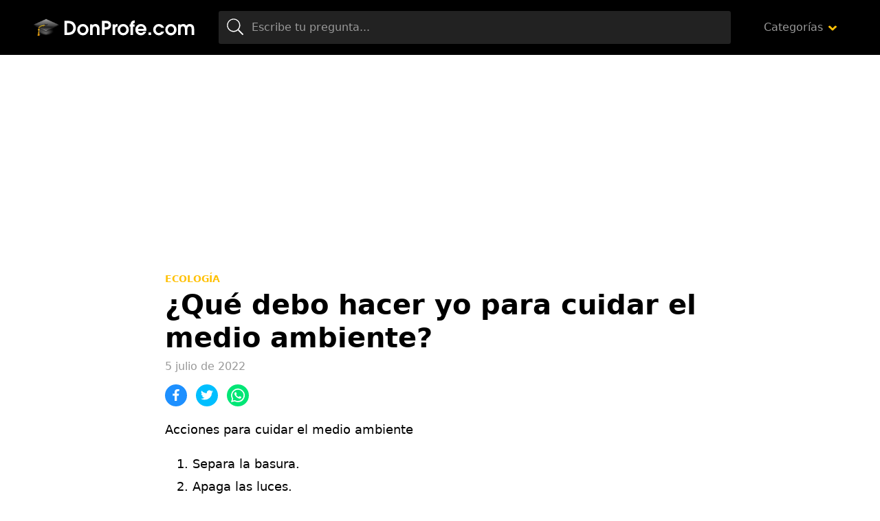

--- FILE ---
content_type: text/html; charset=UTF-8
request_url: https://www.donprofe.com/que-debo-hacer-yo-para-cuidar-el-medio-ambiente
body_size: 6677
content:
<!doctype html>
<html lang="es">
<head>
<meta charset="utf-8">
<title>¿Qué debo hacer yo para cuidar el medio ambiente?</title>
<style id='wp-img-auto-sizes-contain-inline-css' type='text/css'>
img:is([sizes=auto i],[sizes^="auto," i]){contain-intrinsic-size:3000px 1500px}
/*# sourceURL=wp-img-auto-sizes-contain-inline-css */
</style>
<style id='classic-theme-styles-inline-css' type='text/css'>
/*! This file is auto-generated */
.wp-block-button__link{color:#fff;background-color:#32373c;border-radius:9999px;box-shadow:none;text-decoration:none;padding:calc(.667em + 2px) calc(1.333em + 2px);font-size:1.125em}.wp-block-file__button{background:#32373c;color:#fff;text-decoration:none}
/*# sourceURL=/wp-includes/css/classic-themes.min.css */
</style>
<link rel='stylesheet' id='wp-pagenavi-css' href='https://www.donprofe.com/wp-content/plugins/wp-pagenavi/pagenavi-css.css?ver=2.70' type='text/css' media='all' />
<meta name="title" content="¿Qué debo hacer yo para cuidar el medio ambiente?" />
<meta name="description" content="Acciones para cuidar el medio ambiente Separa la basura.Apaga las luces.Evita dejar los aparatos enchufados.Cierra los grifos correctamente y cuida el" />
<meta name="viewport" content="width=device-width,minimum-scale=1,initial-scale=1">
<link rel="stylesheet" href="https://www.donprofe.com/assets/css/main.min.css" media="all">
<link rel="icon" href="https://www.donprofe.com/assets/img/favicon.png" sizes="32x32">
<meta name="theme-color" content="#000"/>
<script async="async" src="https://www.donprofe.com/assets/js/main.min.js"></script>
</head>
<body class="home">
<!-- Wrapper -->
<div id="aa-wp" data-gdpr="0" data-anun="1">
    <!-- Header -->
    <header id="hd" class="hd">
        <div class="top cont">
            <button class="btn menu-btn lnk aa-tgl" data-tgl="aa-wp">
                <svg viewBox="0 0 100 100" width="48">
                    <path d="m 30,33 h 40 c 0,0 9.044436,-0.654587 9.044436,-8.508902 0,-7.854315 -8.024349,-11.958003 -14.89975,-10.85914 -6.875401,1.098863 -13.637059,4.171617 -13.637059,16.368042 v 40"/>
                    <path d="m 30,50 h 40"/>
                    <path d="m 30,67 h 40 c 12.796276,0 15.357889,-11.717785 15.357889,-26.851538 0,-15.133752 -4.786586,-27.274118 -16.667516,-27.274118 -11.88093,0 -18.499247,6.994427 -18.435284,17.125656 l 0.252538,40"/>
                </svg>
            </button>
            <figure class="logo"><a href="https://www.donprofe.com/"><img src="https://www.donprofe.com/assets/img/cnt/logo.svg"
                                                  alt="Donprofe"></a></figure>
            <label for="search" class="btn search-btn lnk aa-tgl" data-tgl="hd"><i class="ic">
                    <svg>
                        <use xlink:href="#ic-search"></use>
                    </svg>
                </i></label>
            <div class="search">
                <form method="get" action="https://www.donprofe.com/">
                    <span class="btn"><i class="ic"><svg><use xlink:href="#ic-search"></use></svg></i></span>
                    <input id="search" type="search" name="s"                           placeholder="Escribe tu pregunta...">
                </form>
            </div>
                            <nav class="menu">
                    <ul>
                        <li class="menu-item-has-children categories">
                            <a href="#">Categorías</a>
                            <ul class="sub-menu">
                                                                    <li><a href="https://www.donprofe.com/categoria/alimentacion">Alimentación</a></li>
                                                                    <li><a href="https://www.donprofe.com/categoria/animales">Animales</a></li>
                                                                    <li><a href="https://www.donprofe.com/categoria/antes-de-adoptar">Antes de adoptar</a></li>
                                                                    <li><a href="https://www.donprofe.com/categoria/artes-y-manualidades">Artes y manualidades</a></li>
                                                                    <li><a href="https://www.donprofe.com/categoria/belleza">Belleza</a></li>
                                                                    <li><a href="https://www.donprofe.com/categoria/ciencias-naturales">Ciencias Naturales</a></li>
                                                                    <li><a href="https://www.donprofe.com/categoria/comida">Comida</a></li>
                                                                    <li><a href="https://www.donprofe.com/categoria/cultivo-y-cuidados-de-las-plantas">Cultivo y cuidados de las plantas</a></li>
                                                                    <li><a href="https://www.donprofe.com/categoria/curiosidades">Curiosidades</a></li>
                                                                    <li><a href="https://www.donprofe.com/categoria/curiosidades-del-mundo-animal">Curiosidades del mundo animal</a></li>
                                                                    <li><a href="https://www.donprofe.com/categoria/deporte">Deporte</a></li>
                                                                    <li><a href="https://www.donprofe.com/categoria/educacion">Educación</a></li>
                                                                    <li><a href="https://www.donprofe.com/categoria/enfermedades-y-condiciones">Enfermedades y condiciones</a></li>
                                                                    <li><a href="https://www.donprofe.com/categoria/fichas-de-animales">Fichas de animales</a></li>
                                                                    <li><a href="https://www.donprofe.com/categoria/fiesta">Fiesta</a></li>
                                                                    <li><a href="https://www.donprofe.com/categoria/gramatica-y-linguistica">Gramática y Lingüística</a></li>
                                                                    <li><a href="https://www.donprofe.com/categoria/historia">Historia</a></li>
                                                                    <li><a href="https://www.donprofe.com/categoria/hogar">Hogar</a></li>
                                                                    <li><a href="https://www.donprofe.com/categoria/lengua-espanola">Lengua española</a></li>
                                                                    <li><a href="https://www.donprofe.com/categoria/motor">Motor</a></li>
                                                                    <li><a href="https://www.donprofe.com/categoria/negocios">Negocios</a></li>
                                                                    <li><a href="https://www.donprofe.com/categoria/ocio">Ocio</a></li>
                                                                    <li><a href="https://www.donprofe.com/categoria/plantas-y-jardineria">Plantas y jardinería</a></li>
                                                                    <li><a href="https://www.donprofe.com/categoria/psicologia-clinica">Psicología clínica</a></li>
                                                                    <li><a href="https://www.donprofe.com/categoria/salud">Salud</a></li>
                                                                    <li><a href="https://www.donprofe.com/categoria/tecnologia">Tecnología</a></li>
                                                                    <li><a href="https://www.donprofe.com/categoria/tutoriales-pc">Tutoriales Pc</a></li>
                                                                    <li><a href="https://www.donprofe.com/categoria/windows-10">Windows 10</a></li>
                                                            </ul>
                        </li>
                    </ul>
                </nav>
                    </div>
    </header>
<!-- Body -->
<main class="bd cont">
        <div class="bsuperior">
        <!-- Square -->
        <ins class="adsbygoogle"
             style="display:block"
             data-ad-client="ca-pub-3053635031748181"
             data-ad-slot="3633244511"
             data-ad-format="auto"
             data-full-width-responsive="true"></ins>
        <script>
            (adsbygoogle = window.adsbygoogle || []).push({});
        </script>
    </div>
            <!-- single -->
        <article class="post single news">
                        <header class="entry-header">
                          <a title="Ecología" href="https://www.donprofe.com/categoria/ecologia" class="category">Ecología</a>                <h1 class="entry-title">¿Qué debo hacer yo para cuidar el medio ambiente?</h1>                <p class="entry-meta"><span class="date">5 julio de 2022</span></p>
            </header>
            <div class="bot">
                <div class="share">
                    <a rel="nofollow" href="https://www.facebook.com/sharer.php?u=https%3A%2F%2Fwww.donprofe.com%2Fque-debo-hacer-yo-para-cuidar-el-medio-ambiente&t=%C2%BFQu%C3%A9+debo+hacer+yo+para+cuidar+el+medio+ambiente%3F+en+Donprofe.com" class="share-fbck"><i class="ic"><svg><use xlink:href="#ic-facebook"></use></svg></i></a>
                    <a rel="nofollow" href="https://twitter.com/intent/tweet?url=https%3A%2F%2Fwww.donprofe.com%2Fque-debo-hacer-yo-para-cuidar-el-medio-ambiente&text=%C2%BFQu%C3%A9+debo+hacer+yo+para+cuidar+el+medio+ambiente%3F+en+Donprofe.com%3A+" class="share-twtr"><i class="ic"><svg><use xlink:href="#ic-twitter"></use></svg></i></a>
                    <a rel="nofollow" href="whatsapp://send?text=%C2%BFQu%C3%A9+debo+hacer+yo+para+cuidar+el+medio+ambiente%3F+en+Donprofe.com%3A+https%3A%2F%2Fwww.donprofe.com%2Fque-debo-hacer-yo-para-cuidar-el-medio-ambiente" class="share-wapp"><i class="ic"><svg><use xlink:href="#ic-whatsapp"></use></svg></i></a>
                </div>
            </div>
            <div class="entry-content">
                <p>Acciones para cuidar el medio ambiente</p>
<ol>
<li>Separa la basura.</li>
<li>Apaga las luces.</li>
<li>Evita dejar los aparatos enchufados.</li>
<li>Cierra los grifos correctamente y cuida el agua,ahorra y usa de una forma eficiente el agua cerrando el grifo, y controla que no existan fugas.</li>
<li>Lleva tus propias bolsas al supermercado.</li>
</ol>
<div id="heading_box"><p class="box_title">&Iacute;ndice</p><ol><li><a href="#anchor_1">Aprende cómo ayudar al medioambiente en el trabajo</a></li><li><a href="#anchor_2">7 formas sencillas para proteger el medio ambiente</a></li><li><a href="#anchor_3">¿Cómo mantener el puesto de trabajo?</a></li><li><a href="#anchor_4">¿Cómo cuidar nuestro puesto de trabajo?</a></li></ol></div>
<h2 id="anchor_1">Aprende cómo ayudar al medioambiente en el trabajo</h2>
<ol>
<li>Apaga todos los aparatos.</li>
<li>Optimiza el uso de las impresoras.</li>
<li>Apaga las luces cuando no se usen.</li>
<li>Cierra los grifos.</li>
<li>Optimiza el uso del papel.</li>
<li>Decora con plantas.</li>
<li>Aprovecha la luz del día.</li>
<li>Cuidado con la climatización.</li>
</ol>
<div><ins class="adsbygoogle"
     style="display:block; text-align:center;"
     data-ad-layout="in-article"
     data-ad-format="fluid"
     data-ad-client="ca-pub-3053635031748181"
     data-ad-slot="5752975545"></ins>
<script>
     (adsbygoogle = window.adsbygoogle || []).push({});
</script></div><h2 id="anchor_2">7 formas sencillas para proteger el medio ambiente</h2>
<ol>
<li>Cultiva tus propios alimentos. Los productos ecológicos generan menos contaminación ambiental ya que no se utilizan fertilizantes.</li>
<li>Planta árboles.</li>
<li>Ahorrar agua.</li>
<li>Separa la basura.</li>
<li>Reutiliza todo lo que puedas.</li>
<li>Conecta con la naturaleza.</li>
</ol>
<h2 id="anchor_3">¿Cómo mantener el puesto de trabajo?</h2>
<ol>
<li>Sé proactivo.</li>
<li>No dejes de formarte.</li>
<li>Sé puntual y responsable.</li>
<li>Huye del presentismo y absentismo laboral.</li>
<li>Sé un buen embajador de tu empresa.</li>
<li>Trabaja en equipo.</li>
<li>Sé flexible.</li>
<li>Busca la excelencia.</li>
</ol>
<h2 id="anchor_4">¿Cómo cuidar nuestro puesto de trabajo?</h2>
<p>12 consejos para cuidar tu salud en el trabajo</p>
<ol>
<li>Respeta tu horario de trabajo y el de los demás.</li>
<li>Inscríbete a alguna actividad diferente: cursos, deporte, baile o música, un pasatiempo que te aleje del trabajo y de la tecnología.</li>
<li>Aléjate de la “comida de escritorio”: tómate tu tiempo para comer y desconectarte.</li>
</ol>
            </div>
            <footer class="entry-footer">
                <div class="share">
                    <a rel="nofollow" href="https://www.facebook.com/sharer.php?u=https%3A%2F%2Fwww.donprofe.com%2Fque-debo-hacer-yo-para-cuidar-el-medio-ambiente&t=%C2%BFQu%C3%A9+debo+hacer+yo+para+cuidar+el+medio+ambiente%3F+en+Donprofe.com" class="share-fbck"><i class="ic"><svg><use xlink:href="#ic-facebook"></use></svg></i></a>
                    <a rel="nofollow" href="https://twitter.com/intent/tweet?url=https%3A%2F%2Fwww.donprofe.com%2Fque-debo-hacer-yo-para-cuidar-el-medio-ambiente&text=%C2%BFQu%C3%A9+debo+hacer+yo+para+cuidar+el+medio+ambiente%3F+en+Donprofe.com%3A+" class="share-twtr"><i class="ic"><svg><use xlink:href="#ic-twitter"></use></svg></i></a>
                    <a rel="nofollow" href="whatsapp://send?text=%C2%BFQu%C3%A9+debo+hacer+yo+para+cuidar+el+medio+ambiente%3F+en+Donprofe.com%3A+https%3A%2F%2Fwww.donprofe.com%2Fque-debo-hacer-yo-para-cuidar-el-medio-ambiente" class="share-wapp"><i class="ic"><svg><use xlink:href="#ic-whatsapp"></use></svg></i></a>
                </div>
            </footer>
        </article>
                        <!-- section -->
        <section class="section gray">
            <header class="section-header">
                <h2 class="section-title">Preguntas relacionadas</h2>
                <h3 class="section-subtitle">Otras preguntas que podrían interesarte de Ecología</h3>
            </header>
            <ol class="news-list">
                    <li class="post news">
                        <div class="entry-header">
                            <p class="entry-title"><a title="¿Cuáles son las 7 leyes ambientales en México?" href="https://www.donprofe.com/cuales-son-las-7-leyes-ambientales-en-mexico" class="lnk-blk">¿Cuáles son las 7 leyes ambientales en México?</a></p>
                        </div>
                    </li>
                    <li class="post news">
                        <div class="entry-header">
                            <p class="entry-title"><a title="¿Qué daños causa el grafeno en el cuerpo humano?" href="https://www.donprofe.com/que-danos-causa-el-grafeno-en-el-cuerpo-humano" class="lnk-blk">¿Qué daños causa el grafeno en el cuerpo humano?</a></p>
                        </div>
                    </li>
                    <li class="post news">
                        <div class="entry-header">
                            <p class="entry-title"><a title="¿Cuál es el objetivo de las velas ecologicas?" href="https://www.donprofe.com/cual-es-el-objetivo-de-las-velas-ecologicas" class="lnk-blk">¿Cuál es el objetivo de las velas ecologicas?</a></p>
                        </div>
                    </li>
                    <li class="post news">
                        <div class="entry-header">
                            <p class="entry-title"><a title="¿Cuáles son las fuentes de energía más usadas en el mundo?" href="https://www.donprofe.com/cuales-son-las-fuentes-de-energia-mas-usadas-en-el-mundo" class="lnk-blk">¿Cuáles son las fuentes de energía más usadas en el mundo?</a></p>
                        </div>
                    </li>
                    <li class="post news">
                        <div class="entry-header">
                            <p class="entry-title"><a title="¿Qué es un vertedero y tipos de vertedero?" href="https://www.donprofe.com/que-es-un-vertedero-y-tipos-de-vertedero" class="lnk-blk">¿Qué es un vertedero y tipos de vertedero?</a></p>
                        </div>
                    </li>
                    <li class="post news">
                        <div class="entry-header">
                            <p class="entry-title"><a title="¿Cuáles son las formas de generar energía?" href="https://www.donprofe.com/cuales-son-las-formas-de-generar-energia" class="lnk-blk">¿Cuáles son las formas de generar energía?</a></p>
                        </div>
                    </li>
                    <li class="post news">
                        <div class="entry-header">
                            <p class="entry-title"><a title="¿Cuáles son las fuentes de energía alternativa en México?" href="https://www.donprofe.com/cuales-son-las-fuentes-de-energia-alternativa-en-mexico" class="lnk-blk">¿Cuáles son las fuentes de energía alternativa en México?</a></p>
                        </div>
                    </li>
                    <li class="post news">
                        <div class="entry-header">
                            <p class="entry-title"><a title="¿Qué es globalización ambiental?" href="https://www.donprofe.com/que-es-globalizacion-ambiental" class="lnk-blk">¿Qué es globalización ambiental?</a></p>
                        </div>
                    </li>
                    <li class="post news">
                        <div class="entry-header">
                            <p class="entry-title"><a title="¿Cuánto tarda en degradarse un ataúd de madera?" href="https://www.donprofe.com/cuanto-tarda-en-degradarse-un-ataud-de-madera" class="lnk-blk">¿Cuánto tarda en degradarse un ataúd de madera?</a></p>
                        </div>
                    </li>
            </ol>
        </section>

    </main>
<!-- Footer -->
<footer class="ft">
    <div class="bot cont">
        <figure class="logo"><a href="https://www.donprofe.com/"><img class="lazy" src="[data-uri]" data-src="https://www.donprofe.com/assets/img/cnt/logo-ft.svg" alt="Donprofe footer"></a></figure>
        <p class="copy">Donprofe.com © Preguntas y respuestas 2026 <span>Todos los derechos reservados</span> <a rel="nofollow" href="https://www.donprofe.com/politica-privacidad/">Política Privacidad</a>  -  <a rel="nofollow" href="https://www.donprofe.com/contactar/">Contacto</a></p>
    </div>
</footer>
</div>

<!-- icons -->
<svg xmlns="http://www.w3.org/2000/svg" hidden>
    <symbol id="ic-search" viewBox="0 0 24 24"><path d="M23.835,22.574l-6.047-6.047a.556.556,0,0,0-.4-.164h-.483a9.652,9.652,0,1,0-.544.548v.478a.576.576,0,0,0,.164.4l6.047,6.047a.563.563,0,0,0,.8,0l.464-.464A.563.563,0,0,0,23.835,22.574ZM9.75,18A8.25,8.25,0,1,1,18,9.75,8.244,8.244,0,0,1,9.75,18Z"/></symbol>
    <symbol id="ic-down" viewBox="0 0 10 6"><path d="M4.422,158.545.17,154.6a.66.66,0,0,1,0-.985l.706-.656a.788.788,0,0,1,1.06,0l3.013,2.8,3.013-2.8a.788.788,0,0,1,1.06,0l.706.656a.66.66,0,0,1,0,.985l-4.251,3.95a.784.784,0,0,1-1.057,0Z" transform="translate(0.05 -152.75)"/></symbol>
    <symbol id="ic-left" viewBox="0 0 28 16"><g transform="translate(0 -128)"><path d="M8.561,143.781,9,143.339a.75.75,0,0,0,0-1.061l-5.246-5.215H27.25a.75.75,0,0,0,.75-.75v-.625a.75.75,0,0,0-.75-.75H3.758L9,129.723a.75.75,0,0,0,0-1.061l-.442-.442a.75.75,0,0,0-1.061,0L.22,135.47a.75.75,0,0,0,0,1.061l7.28,7.25A.75.75,0,0,0,8.561,143.781Z"/></g></symbol>
    <symbol id="ic-right" viewBox="0 0 28 16"><g transform="translate(0 -128)"><path d="M19.439,128.219l-.442.442a.75.75,0,0,0,0,1.061l5.246,5.215H.75a.75.75,0,0,0-.75.75v.625a.75.75,0,0,0,.75.75H24.243L19,142.278a.75.75,0,0,0,0,1.061l.442.442a.75.75,0,0,0,1.061,0l7.28-7.25a.75.75,0,0,0,0-1.061l-7.28-7.25A.75.75,0,0,0,19.439,128.219Z"/></g></symbol>
    <symbol id="ic-play" viewBox="0 0 20 20"><g transform="translate(-48 -8)"><path d="M18,8A10,10,0,1,0,28,18,10,10,0,0,0,18,8Zm4.665,10.968-7.1,4.073a.969.969,0,0,1-1.44-.847V13.806a.97.97,0,0,1,1.44-.847l7.1,4.315A.971.971,0,0,1,22.665,18.968Z" transform="translate(40)"/></g></symbol>
    <symbol id="ic-music" viewBox="0 0 16 16"><g transform="translate(0 0.009)"><path d="M16,.992A1,1,0,0,0,14.7.038L4.7,2.991a1,1,0,0,0-.7.953v8.169a4.323,4.323,0,0,0-1-.122c-1.657,0-3,.9-3,2s1.343,2,3,2,3-.9,3-2v-7.3l8-2.344v5.77a4.323,4.323,0,0,0-1-.122c-1.657,0-3,.9-3,2s1.343,2,3,2,3-.9,3-2v-11Z" transform="translate(0 0)"/></g></symbol>
    <symbol id="ic-facebook" viewBox="0 0 12.891 25"><g><path d="M3.745,25V13.818H0V9.375H3.745v-3.5C3.745,2.07,6.069,0,9.463,0a31.442,31.442,0,0,1,3.428.176V4.15H10.537c-1.846,0-2.2.879-2.2,2.163V9.375H12.5l-.571,4.443H8.335V25"/></g></symbol>
    <symbol id="ic-instagram" viewBox="0 0 21.887 21.882"><g><path d="M10.871,37.156a5.61,5.61,0,1,0,5.61,5.61A5.6,5.6,0,0,0,10.871,37.156Zm0,9.258a3.647,3.647,0,1,1,3.647-3.647,3.654,3.654,0,0,1-3.647,3.647Zm7.148-9.487a1.309,1.309,0,1,1-1.309-1.309A1.306,1.306,0,0,1,18.019,36.926Zm3.716,1.328a6.476,6.476,0,0,0-1.768-4.585A6.519,6.519,0,0,0,15.383,31.9c-1.807-.1-7.222-.1-9.028,0a6.509,6.509,0,0,0-4.585,1.763A6.5,6.5,0,0,0,0,38.25c-.1,1.807-.1,7.222,0,9.028a6.476,6.476,0,0,0,1.768,4.585A6.527,6.527,0,0,0,6.354,53.63c1.807.1,7.222.1,9.028,0a6.476,6.476,0,0,0,4.585-1.768,6.518,6.518,0,0,0,1.768-4.585C21.838,45.471,21.838,40.061,21.735,38.254ZM19.4,49.216a3.693,3.693,0,0,1-2.08,2.08c-1.44.571-4.858.439-6.45.439s-5.015.127-6.45-.439a3.693,3.693,0,0,1-2.08-2.08c-.571-1.44-.439-4.858-.439-6.45s-.127-5.015.439-6.45a3.693,3.693,0,0,1,2.08-2.08c1.44-.571,4.858-.439,6.45-.439s5.015-.127,6.45.439a3.693,3.693,0,0,1,2.08,2.08c.571,1.44.439,4.858.439,6.45S19.973,47.781,19.4,49.216Z" transform="translate(0.075 -31.825)"/></g></symbol>
    <symbol id="ic-twitter" viewBox="0 0 25 20.305"><g><path d="M22.43,53.142c.016.222.016.444.016.666A14.478,14.478,0,0,1,7.868,68.387,14.479,14.479,0,0,1,0,66.086a10.6,10.6,0,0,0,1.237.063A10.261,10.261,0,0,0,7.6,63.961a5.133,5.133,0,0,1-4.791-3.553,6.462,6.462,0,0,0,.968.079,5.419,5.419,0,0,0,1.348-.174,5.124,5.124,0,0,1-4.109-5.029V55.22a5.16,5.16,0,0,0,2.316.65,5.131,5.131,0,0,1-1.586-6.853A14.564,14.564,0,0,0,12.31,54.38a5.784,5.784,0,0,1-.127-1.174A5.129,5.129,0,0,1,21.05,49.7,10.088,10.088,0,0,0,24.3,48.463a5.11,5.11,0,0,1-2.253,2.824A10.272,10.272,0,0,0,25,50.493,11.014,11.014,0,0,1,22.43,53.142Z" transform="translate(0 -48.082)"/></g></symbol>
    <symbol id="ic-view" viewBox="0 0 22 15"><g transform="translate(-1 -4.5)"><path d="M12,4.5A11.827,11.827,0,0,0,1,12a11.817,11.817,0,0,0,22,0A11.827,11.827,0,0,0,12,4.5ZM12,17a5,5,0,1,1,5-5A5,5,0,0,1,12,17Zm0-8a3,3,0,1,0,3,3A3,3,0,0,0,12,9Z"/></g></symbol>
    <symbol id="ic-whatsapp" viewBox="0 0 22 22"><g transform="translate(0 -32)"><path d="M18.7,35.2A10.905,10.905,0,0,0,1.547,48.353L0,54l5.78-1.517a10.869,10.869,0,0,0,5.21,1.326h0A10.833,10.833,0,0,0,18.7,35.2ZM11,51.972A9.045,9.045,0,0,1,6.379,50.71l-.329-.2-3.428.9.913-3.344-.216-.344a9.079,9.079,0,1,1,16.839-4.817A9.162,9.162,0,0,1,11,51.972Zm4.97-6.787c-.27-.138-1.611-.8-1.861-.884s-.432-.137-.614.138-.7.884-.864,1.071-.319.206-.589.069a7.415,7.415,0,0,1-3.708-3.241c-.28-.481.28-.447.8-1.488a.5.5,0,0,0-.025-.476c-.069-.138-.614-1.478-.84-2.023s-.447-.457-.614-.467-.339-.01-.521-.01a1.009,1.009,0,0,0-.727.339,3.061,3.061,0,0,0-.953,2.274A5.337,5.337,0,0,0,6.561,43.3a12.173,12.173,0,0,0,4.655,4.115,5.33,5.33,0,0,0,3.271.683,2.79,2.79,0,0,0,1.837-1.3,2.278,2.278,0,0,0,.157-1.3C16.417,45.387,16.235,45.318,15.965,45.185Z" transform="translate(0 0)"/></g></symbol>
    <symbol id="ic-report" viewBox="0 0 12.068 14"><g transform="translate(-3.029)"><path d="M15.1,9.828c0,.2-.168.28-.364.364a6.449,6.449,0,0,1-2.52.644c-1.26,0-1.848-.784-3.36-.784a8.012,8.012,0,0,0-3.164.812c-.056.028-.112.028-.168.056v2.128A.918.918,0,0,1,4.6,14a.944.944,0,0,1-.952-.952V2.8a1.563,1.563,0,1,1,2.52-1.232A1.487,1.487,0,0,1,5.549,2.8v.868a8.335,8.335,0,0,1,3.136-.784c1.785,0,2.671.756,3.472.756a9.819,9.819,0,0,0,2.52-.756.4.4,0,0,1,.42.364v6.58Z"/></g></symbol>
    <symbol id="ic-close" viewBox="0 0 16 16"><g transform="translate(0 -80)"><path d="M11.033,88l4.549-4.549a1.43,1.43,0,0,0,0-2.022L14.57,80.419a1.43,1.43,0,0,0-2.022,0L8,84.967,3.451,80.419a1.43,1.43,0,0,0-2.022,0L.419,81.43a1.43,1.43,0,0,0,0,2.022L4.967,88,.419,92.549a1.43,1.43,0,0,0,0,2.022L1.43,95.581a1.43,1.43,0,0,0,2.022,0L8,91.033l4.549,4.549a1.43,1.43,0,0,0,2.022,0l1.011-1.011a1.43,1.43,0,0,0,0-2.022Z"/></g></symbol>
</svg>
<script>
    var analytics_code = 'UA-226153150-6';
    window.dataLayer = window.dataLayer || [];
    function gtag(){dataLayer.push(arguments);}
    gtag('js', new Date());
    gtag('config', analytics_code);
</script>
<script defer src="https://static.cloudflareinsights.com/beacon.min.js/vcd15cbe7772f49c399c6a5babf22c1241717689176015" integrity="sha512-ZpsOmlRQV6y907TI0dKBHq9Md29nnaEIPlkf84rnaERnq6zvWvPUqr2ft8M1aS28oN72PdrCzSjY4U6VaAw1EQ==" data-cf-beacon='{"version":"2024.11.0","token":"92d0a31d01314e60bd71294f49a59c2e","r":1,"server_timing":{"name":{"cfCacheStatus":true,"cfEdge":true,"cfExtPri":true,"cfL4":true,"cfOrigin":true,"cfSpeedBrain":true},"location_startswith":null}}' crossorigin="anonymous"></script>
</body>
</html>

--- FILE ---
content_type: text/html; charset=utf-8
request_url: https://www.google.com/recaptcha/api2/aframe
body_size: 267
content:
<!DOCTYPE HTML><html><head><meta http-equiv="content-type" content="text/html; charset=UTF-8"></head><body><script nonce="VZfykt9wuH4aQXyceOHXvw">/** Anti-fraud and anti-abuse applications only. See google.com/recaptcha */ try{var clients={'sodar':'https://pagead2.googlesyndication.com/pagead/sodar?'};window.addEventListener("message",function(a){try{if(a.source===window.parent){var b=JSON.parse(a.data);var c=clients[b['id']];if(c){var d=document.createElement('img');d.src=c+b['params']+'&rc='+(localStorage.getItem("rc::a")?sessionStorage.getItem("rc::b"):"");window.document.body.appendChild(d);sessionStorage.setItem("rc::e",parseInt(sessionStorage.getItem("rc::e")||0)+1);localStorage.setItem("rc::h",'1768818872024');}}}catch(b){}});window.parent.postMessage("_grecaptcha_ready", "*");}catch(b){}</script></body></html>